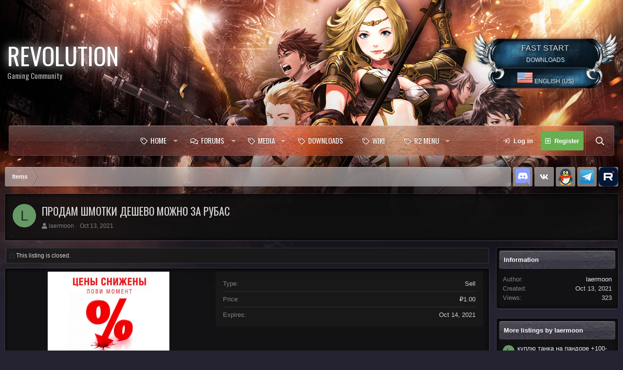

--- FILE ---
content_type: text/html; charset=utf-8
request_url: https://revolgc.pro/classifieds/%D0%9F%D1%80%D0%BE%D0%B4%D0%B0%D0%BC-%D1%88%D0%BC%D0%BE%D1%82%D0%BA%D0%B8-%D0%B4%D0%B5%D1%88%D0%B5%D0%B2%D0%BE-%D0%BC%D0%BE%D0%B6%D0%BD%D0%BE-%D0%B7%D0%B0-%D1%80%D1%83%D0%B1%D0%B0%D1%81.221/
body_size: 14855
content:
<!DOCTYPE html>
<html id="XF" lang="en-US" dir="LTR"
	data-app="public"
	data-template="z61_classifieds_listing_view"
	data-container-key=""
	data-content-key=""
	data-logged-in="false"
	data-cookie-prefix="xf_"
	data-style-id="2" 
	class="has-no-js template-z61_classifieds_listing_view"
	>
<head>
	<meta charset="utf-8" />
	<meta http-equiv="X-UA-Compatible" content="IE=Edge" />
	<meta name="viewport" content="width=device-width, initial-scale=1, viewport-fit=cover">

	
	
	

	<title>Продам шмотки дешево можно за рубас | RevolGC - R2 Online</title>

	
		
		<meta name="description" content="Аля мета+8 820кк,брас тем ас+9 950кк,брас мет+7 250кк, кц карателя+0 (благ) 210кк,," />
		<meta property="og:description" content="Аля мета+8 820кк,брас тем ас+9 950кк,брас мет+7 250кк, кц карателя+0 (благ) 210кк,," />
		<meta property="twitter:description" content="Аля мета+8 820кк,брас тем ас+9 950кк,брас мет+7 250кк, кц карателя+0 (благ) 210кк,," />
	
	
		<meta property="og:url" content="https://revolgc.pro/classifieds/%D0%9F%D1%80%D0%BE%D0%B4%D0%B0%D0%BC-%D1%88%D0%BC%D0%BE%D1%82%D0%BA%D0%B8-%D0%B4%D0%B5%D1%88%D0%B5%D0%B2%D0%BE-%D0%BC%D0%BE%D0%B6%D0%BD%D0%BE-%D0%B7%D0%B0-%D1%80%D1%83%D0%B1%D0%B0%D1%81.221/" />
	
		<link rel="canonical" href="https://revolgc.pro/classifieds/%D0%9F%D1%80%D0%BE%D0%B4%D0%B0%D0%BC-%D1%88%D0%BC%D0%BE%D1%82%D0%BA%D0%B8-%D0%B4%D0%B5%D1%88%D0%B5%D0%B2%D0%BE-%D0%BC%D0%BE%D0%B6%D0%BD%D0%BE-%D0%B7%D0%B0-%D1%80%D1%83%D0%B1%D0%B0%D1%81.221/" />
	

	
		
	
	
	<meta property="og:site_name" content="RevolGC - R2 Online" />


	
	
		
	
	
	<meta property="og:type" content="website" />


	
	
		
	
	
	
		<meta property="og:title" content="Продам шмотки дешево можно за рубас" />
		<meta property="twitter:title" content="Продам шмотки дешево можно за рубас" />
	


	
	
	
	

	
		<meta name="theme-color" content="#c7c7c7" />
	

	<link href="https://fonts.googleapis.com/css?family=Oswald" rel="stylesheet">

	
	

	


	<link rel="preload" href="/styles/fonts/fa/fa-regular-400.woff2?_v=5.12.1" as="font" type="font/woff2" crossorigin="anonymous" />


	<link rel="preload" href="/styles/fonts/fa/fa-solid-900.woff2?_v=5.12.1" as="font" type="font/woff2" crossorigin="anonymous" />


<link rel="preload" href="/styles/fonts/fa/fa-brands-400.woff2?_v=5.12.1" as="font" type="font/woff2" crossorigin="anonymous" />

	<link rel="stylesheet" href="/css.php?css=public%3Anormalize.css%2Cpublic%3Acore.less%2Cpublic%3Aapp.less&amp;s=2&amp;l=1&amp;d=1769886937&amp;k=4af51962cb85347f483a708fa2568055565ad6b2" />

	<link rel="stylesheet" href="/css.php?css=public%3Aattachments.less%2Cpublic%3Alightbox.less%2Cpublic%3Ashare_controls.less%2Cpublic%3Az61_classifieds.less%2Cpublic%3Az61_classifieds_listing_view.less%2Cpublic%3Az61_classifieds_slider.less%2Cpublic%3Aextra.less&amp;s=2&amp;l=1&amp;d=1769886937&amp;k=7257626e3cb5be78d4ebaa40fc71ee68ec0ee62e" />

	
		<script src="/js/xf/preamble.min.js?_v=f55424a7"></script>
	


	
	
	<script type='text/javascript'>
var xfhtml = document.getElementById('XF');
function addClass(el, className) { if (el.classList) el.classList.add(className); else if (!hasClass(el, className)) el.className += ' ' + className; }
function getCookie(name) { var v = document.cookie.match('(^|;) ?' + name + '=([^;]*)(;|$)'); return v ? v[2] : null; }
function setCookie(name, value, days) { var d = new Date; d.setTime(d.getTime() + 24*60*60*1000*days); document.cookie = name + "=" + value + ";path=/;expires=" + d.toGMTString(); }
function deleteCookie(name) { setCookie(name, '', -1); }
function applySetting(settingName, settingOn, allowToggle){
	
	// Theme editor is disabled, so simply apply the setting if enabled in ACP
		if(settingOn === 1){
			addClass(xfhtml, settingName);
		}
	
}

applySetting('focus-mobile-navigation-bar', 1, 1);



applySetting('focus-grid', 0, 1);


applySetting('focus-sidebar-sticky', 1, 0);






	var backgroundCookie = getCookie('xenfocusBackground-2');
	if(backgroundCookie){ xfhtml.setAttribute('data-focus-bg', '' + backgroundCookie + '');	} else { xfhtml.setAttribute('data-focus-bg', '1'); }

</script>

<!-- Chatra {literal} -->
<script>
    (function(d, w, c) {
        w.ChatraID = '5G8n99MHa7mGdRpyr';
        var s = d.createElement('script');
        w[c] = w[c] || function() {
            (w[c].q = w[c].q || []).push(arguments);
        };
        s.async = true;
        s.src = 'https://call.chatra.io/chatra.js';
        if (d.head) d.head.appendChild(s);
    })(document, window, 'Chatra');
</script>
	
	
	
<!-- /Chatra {/literal} -->

	<script async src="https://www.googletagmanager.com/gtag/js?id=UA-144837043-1"></script>
	<script>
		window.dataLayer = window.dataLayer || [];
		function gtag(){dataLayer.push(arguments);}
		gtag('js', new Date());
		
		
		
		gtag('config', 'UA-144837043-1', {
			// 
			
			
			
		});
	</script>
	
	


<!-- Top.Mail.Ru counter -->
<script type="text/javascript">
var _tmr = window._tmr || (window._tmr = []);
_tmr.push({id: "3484223", type: "pageView", start: (new Date()).getTime()});
(function (d, w, id) {
  if (d.getElementById(id)) return;
  var ts = d.createElement("script"); ts.type = "text/javascript"; ts.async = true; ts.id = id;
  ts.src = "https://top-fwz1.mail.ru/js/code.js";
  var f = function () {var s = d.getElementsByTagName("script")[0]; s.parentNode.insertBefore(ts, s);};
  if (w.opera == "[object Opera]") { d.addEventListener("DOMContentLoaded", f, false); } else { f(); }
})(document, window, "tmr-code");
</script>
<noscript><div><img src="https://top-fwz1.mail.ru/counter?id=3484223;js=na" style="position:absolute;left:-9999px;" alt="Top.Mail.Ru" /></div></noscript>
<!-- /Top.Mail.Ru counter -->

<!-- Google Tag Manager -->
<script>(function(w,d,s,l,i){w[l]=w[l]||[];w[l].push({'gtm.start':
new Date().getTime(),event:'gtm.js'});var f=d.getElementsByTagName(s)[0],
j=d.createElement(s),dl=l!='dataLayer'?'&l='+l:'';j.async=true;j.src=
'https://www.googletagmanager.com/gtm.js?id='+i+dl;f.parentNode.insertBefore(j,f);
})(window,document,'script','dataLayer','GTM-K3H5CZL');</script>
<!-- End Google Tag Manager -->

<!-- Yandex.Metrika counter -->
<script type="text/javascript" >
   (function(m,e,t,r,i,k,a){m[i]=m[i]||function(){(m[i].a=m[i].a||[]).push(arguments)};
   m[i].l=1*new Date();k=e.createElement(t),a=e.getElementsByTagName(t)[0],k.async=1,k.src=r,a.parentNode.insertBefore(k,a)})
   (window, document, "script", "https://mc.yandex.ru/metrika/tag.js", "ym");

   ym(54655045, "init", {
        clickmap:true,
        trackLinks:true,
        accurateTrackBounce:true,
        webvisor:true,
        ecommerce:"dataLayer"
   });
</script>
<noscript><div><img src="https://mc.yandex.ru/watch/54655045" style="position:absolute; left:-9999px;" alt="" /></div></noscript>
<!-- /Yandex.Metrika counter -->	
		
		
<meta name="yandex-verification" content="c0bfaf5cdf4ade82" />









	<style>
		
			@font-face {
				font-family: '7901';
				src: url('/data/fonts/7901.ttf') format('truetype');
				font-weight: normal;
				font-style: normal;
			}
		
			@font-face {
				font-family: '10516';
				src: url('/data/fonts/10516.ttf') format('truetype');
				font-weight: normal;
				font-style: normal;
			}
		
			@font-face {
				font-family: '15352';
				src: url('/data/fonts/15352.ttf') format('truetype');
				font-weight: normal;
				font-style: normal;
			}
		
			@font-face {
				font-family: '11394';
				src: url('/data/fonts/11394.ttf') format('truetype');
				font-weight: normal;
				font-style: normal;
			}
		
			@font-face {
				font-family: '11894';
				src: url('/data/fonts/11894.ttf') format('truetype');
				font-weight: normal;
				font-style: normal;
			}
		
			@font-face {
				font-family: 'Kelvingrove';
				src: url('/data/fonts/Kelvingrove.ttf') format('truetype');
				font-weight: normal;
				font-style: normal;
			}
		
	</style>


<script class="js-klEditorTemplates" type="application/json">
	false
</script>
</head>
<body data-template="z61_classifieds_listing_view">
<!-- Google Tag Manager (noscript) -->
<noscript><iframe src="https://www.googletagmanager.com/ns.html?id=GTM-K3H5CZL"
height="0" width="0" style="display:none;visibility:hidden"></iframe></noscript>
<!-- End Google Tag Manager (noscript) -->
	






	


   
    
    
    


    
  
    



    
    
    
    



    
    
    


    
    
    
    










<div class="background-fade"><div class="background-fade-image"></div></div>


<div class='focus-width'><div class="p-pageWrapper" id="top">


<!-- Logo bar: start -->
<header class="p-header" id="header">
	<div class="p-header-inner">
		<div class="p-header-content">

			

	<!-- Logo -->
	<div class="p-header-logo p-header-logo--image">
		<a href="https://revolgc.pro" class='focus-logo'>
			
			
	        
	        	<span class='focus-logo--text'>
					<span class='focus-logo--name'>REVOLUTION</span>
                    <span class='focus-logo--slogan'>Gaming Community</span>
				</span>
			
		</a>
	</div>



			

    <div class='focus-ad'></div>
    
    
	<div class='focus-wrap-search'>
	
		
			<form action="/search/search" method="post">
	        
	        <!-- Search -->
			<div class='focus-search'>	
				
		
				<div class="mdownload-block-btns" style="/*display: none*/">
					
				<a class="downbtn" href="http://revolgc.pro/pages/start/" rel="nofollow">
                        
                        <div class="mname">FAST START</div>
                        <div class="msize">DOWNLOADS</div>
                    </a>
					
					
								<a class="lang" href="/misc/language" data-xf-click="overlay"
									data-xf-init="tooltip" title="Language chooser" rel="nofollow">
									
									
									<img src="/data/fusa.png">
									
									
									 English (US)</a>
							
					
				</div>
			
			

			<input type="hidden" name="_xfToken" value="1770128533,384da0cae0a3a8f2e01c35b73511e067" />

			</form>
		

	</div>

    

			
		</div>
	</div>
</header>
<!-- Logo bar: end -->

<!-- Secondary header: start -->

	<div class="p-navSticky p-navSticky--all" data-xf-init="sticky-header">
		<div class='nav-wrap'>
			<div class='nav-main-wrap'>
    
    <div class='xenfocus-blur'></div>
	<div class="p-nav">
		<div class="p-nav-inner">
<div class="th_holiday__categoryStrip__left"></div>
<div class="th_holiday__categoryStrip__center"></div>
<div class="th_holiday__categoryStrip__right"></div>
			
			<div class='focus-mobile-navigation'>
				<a class="p-nav-menuTrigger" data-xf-click="off-canvas" data-menu=".js-headerOffCanvasMenu" role="button" tabindex="0">
					<i aria-hidden="true"></i>
					<span class="p-nav-menuText">Menu</span>
				</a>
				<div class='focus-mobile-logo'>
					<a href="https://revolgc.pro">
						
							REVOLUTION
						
					</a>
				</div>
			</div>

			
    
    <!-- Navigation wrap -->
    <nav class='focus-wrap-nav'>
		<div class="p-nav-scroller hScroller" data-xf-init="h-scroller" data-auto-scroll=".p-navEl.is-selected">
			<div class="hScroller-scroll">
				<ul class="p-nav-list js-offCanvasNavSource">
				
					<li>
						
	<div class="p-navEl " data-has-children="true">
		

			
	
	<a href="/"
		class="p-navEl-link p-navEl-link--splitMenu "
		
		
		data-nav-id="EWRporta">Home</a>


			<a data-xf-key="1"
				data-xf-click="menu"
				data-menu-pos-ref="< .p-navEl"
				class="p-navEl-splitTrigger"
				role="button"
				tabindex="0"
				aria-label="Toggle expanded"
				aria-expanded="false"
				aria-haspopup="true"></a>

		
		
			<div class="menu menu--structural" data-menu="menu" aria-hidden="true">
				<div class="menu-content">
					
						
	
	
	<a href="/whats-new/"
		class="menu-linkRow u-indentDepth0 js-offCanvasCopy "
		
		
		data-nav-id="EWRporta_whatsnaw">What's new</a>

	

					
						
	
	
	<a href="/whats-new/latest-activity"
		class="menu-linkRow u-indentDepth0 js-offCanvasCopy "
		 rel="nofollow"
		
		data-nav-id="EWRporta_latest">Latest activity</a>

	

					
						
	
	
	<a href="/ewr-porta/authors/"
		class="menu-linkRow u-indentDepth0 js-offCanvasCopy "
		
		
		data-nav-id="EWRporta_authors">Authors</a>

	

					
				</div>
			</div>
		
	</div>

					</li>
				
					<li>
						
	<div class="p-navEl " data-has-children="true">
		

			
	
	<a href="/forums/"
		class="p-navEl-link p-navEl-link--splitMenu "
		
		
		data-nav-id="forums">Forums</a>


			<a data-xf-key="2"
				data-xf-click="menu"
				data-menu-pos-ref="< .p-navEl"
				class="p-navEl-splitTrigger"
				role="button"
				tabindex="0"
				aria-label="Toggle expanded"
				aria-expanded="false"
				aria-haspopup="true"></a>

		
		
			<div class="menu menu--structural" data-menu="menu" aria-hidden="true">
				<div class="menu-content">
					
						
	
	
	<a href="/whats-new/posts/"
		class="menu-linkRow u-indentDepth0 js-offCanvasCopy "
		
		
		data-nav-id="newPosts">New posts</a>

	

					
						
	
	
	<a href="/search/?type=post"
		class="menu-linkRow u-indentDepth0 js-offCanvasCopy "
		
		
		data-nav-id="searchForums">Search forums</a>

	

					
				</div>
			</div>
		
	</div>

					</li>
				
					<li>
						
	<div class="p-navEl " data-has-children="true">
		<a data-xf-key="3"
			data-xf-click="menu"
			data-menu-pos-ref="< .p-navEl"
			class="p-navEl-linkHolder"
			role="button"
			tabindex="0"
			aria-expanded="false"
			aria-haspopup="true">
			
	
	<span 
		class="p-navEl-link p-navEl-link--menuTrigger "
		
		
		data-nav-id="Medianav">Media</span>

		</a>

		
		
			<div class="menu menu--structural" data-menu="menu" aria-hidden="true">
				<div class="menu-content">
					
						
	
	
	<a href="/ewr-medio/"
		class="menu-linkRow u-indentDepth0 js-offCanvasCopy "
		
		
		data-nav-id="mVideo">Video</a>

	

					
						
	
	
	<a href="/media/"
		class="menu-linkRow u-indentDepth0 js-offCanvasCopy "
		
		
		data-nav-id="mScreenshot">Images</a>

	

					
				</div>
			</div>
		
	</div>

					</li>
				
					<li>
						
	<div class="p-navEl " >
		

			
	
	<a href="https://revolgc.pro/pages/start/"
		class="p-navEl-link "
		
		data-xf-key="4"
		data-nav-id="downloads">Downloads</a>


			

		
		
	</div>

					</li>
				
					<li>
						
	<div class="p-navEl " >
		

			
	
	<a href="https://wiki.revolgc.pro"
		class="p-navEl-link "
		
		data-xf-key="5"
		data-nav-id="EWRcarta">Wiki</a>


			

		
		
	</div>

					</li>
				
					<li>
						
	<div class="p-navEl " data-has-children="true">
		

			
	
	<a href="/ror-game/"
		class="p-navEl-link p-navEl-link--splitMenu "
		
		
		data-nav-id="mmor_game">R2 MENU</a>


			<a data-xf-key="6"
				data-xf-click="menu"
				data-menu-pos-ref="< .p-navEl"
				class="p-navEl-splitTrigger"
				role="button"
				tabindex="0"
				aria-label="Toggle expanded"
				aria-expanded="false"
				aria-haspopup="true"></a>

		
		
			<div class="menu menu--structural" data-menu="menu" aria-hidden="true">
				<div class="menu-content">
					
						
	
	
	<a href="/classifieds/"
		class="menu-linkRow u-indentDepth0 js-offCanvasCopy "
		
		
		data-nav-id="classifieds">Marketplace</a>

	

					
						
	
	
	<a href="https://revolgc.pro/pages/start/"
		class="menu-linkRow u-indentDepth0 js-offCanvasCopy "
		
		
		data-nav-id="mmor_downloads">Game Downloading</a>

	

					
						
	
	
	<a href="/ror-game/tree/knight/"
		class="menu-linkRow u-indentDepth0 js-offCanvasCopy "
		
		
		data-nav-id="mmor_tree">Древо персонажа</a>

	

					
						
	
	
	<a href="https://revolgc.pro/ror-game/siege/1/"
		class="menu-linkRow u-indentDepth0 js-offCanvasCopy "
		
		
		data-nav-id="mmor_siege">Siege Map</a>

	

					
						
	
	
	<a href="/ror-game/doll/"
		class="menu-linkRow u-indentDepth0 js-offCanvasCopy "
		
		
		data-nav-id="mmor_doll">Кукла для персонажа</a>

	

					
						
	
	
	<a href="/ror-game/spin"
		class="menu-linkRow u-indentDepth0 js-offCanvasCopy "
		
		
		data-nav-id="mmor_spin">Fortune Wheel</a>

	

					
				</div>
			</div>
		
	</div>

					</li>
				
				</ul>
				
			</div>
		</div>
	</nav>
    

			<div class='focus-wrap-user'>

    <!-- User bar -->

		<div class="p-nav-opposite">
			<div class="p-navgroup p-account p-navgroup--guest">
				
					<a href="/login/" class="p-navgroup-link p-navgroup-link--textual p-navgroup-link--logIn" data-xf-click="overlay" data-follow-redirects="on">
						<span class="p-navgroup-linkText">Log in</span>
					</a>
					
						<a href="/login/register" class="p-navgroup-link p-navgroup-link--textual p-navgroup-link--register" data-xf-click="overlay" data-follow-redirects="on">
							<span class="p-navgroup-linkText">Register</span>
						</a>
					
				
				
				
				
			</div>

			<div class="p-navgroup p-discovery">
				<a href="/whats-new/"
					class="p-navgroup-link p-navgroup-link--iconic p-navgroup-link--whatsnew"
				   	aria-label="What&#039;s new"
					title="What&#039;s new">
					<i class="fa fa-lg" aria-hidden="true"></i>
					<span class="p-navgroup-linkText">What's new</span>
				</a>

				
					<a href="/search/"
						class="p-navgroup-link p-navgroup-link--iconic p-navgroup-link--search"
						data-xf-click="menu"
						data-xf-key="/"
						aria-label="Search"
						aria-expanded="false"
						aria-haspopup="true"
						title="Search"
					   	data-xf-init="tooltip">
						<i class="fa fa-lg" aria-hidden="true"></i>
						<!-- <span class="p-navgroup-linkText">Search</span> -->
					</a>
					<div class="menu menu--structural menu--wide" data-menu="menu" aria-hidden="true">
						<form action="/search/search" method="post"
							class="menu-content"
							data-xf-init="quick-search">

							<h3 class="menu-header">Search</h3>
							
							<div class="menu-row">
								
									<div class="inputGroup inputGroup--joined">
										<input type="text" class="input" name="keywords" placeholder="Search…" aria-label="Search" data-menu-autofocus="true" />
										
			<select name="constraints" class="js-quickSearch-constraint input" aria-label="Search within">
				<option value="">Everywhere</option>
<option value="{&quot;search_type&quot;:&quot;listing&quot;}">Listings</option>
<option value="{&quot;search_type&quot;:&quot;listing&quot;,&quot;c&quot;:{&quot;categories&quot;:[2]}}">This category</option>

			</select>
		
									</div>
									
							</div>

							
							<div class="menu-row">
								<label class="iconic"><input type="checkbox"  name="c[title_only]" value="1" /><i aria-hidden="true"></i><span class="iconic-label">Search titles only</span></label>

							</div>
							
							<div class="menu-row">
								<div class="inputGroup">
									<span class="inputGroup-text" id="ctrl_search_menu_by_member">By:</span>
									<input type="text" class="input" name="c[users]" data-xf-init="auto-complete" placeholder="Member" aria-labelledby="ctrl_search_menu_by_member" />
								</div>
							</div>
							<div class="menu-footer">
								<span class="menu-footer-controls">
									<button type="submit" class="button--primary button button--icon button--icon--search"><span class="button-text">Search</span></button>
									<a href="/search/" class="button"><span class="button-text">Advanced search…</span></a>
								</span>
							</div>

							<input type="hidden" name="_xfToken" value="1770128533,384da0cae0a3a8f2e01c35b73511e067" />
						</form>
					</div>
				
			</div>
		</div>

</div>
			

		</div>
	</div>
    
</div>
			
    <!-- Sub navigation -->
	
		<div class="p-sectionLinks">
			<div class="p-sectionLinks-inner hScroller" data-xf-init="h-scroller">
				<div class="hScroller-scroll">
					<ul class="p-sectionLinks-list">
					
						<li>
							
	<div class="p-navEl " >
		

			
	
	<a href="/whats-new/latest-activity"
		class="p-navEl-link "
		
		data-xf-key="alt+1"
		data-nav-id="defaultLatestActivity">Latest activity</a>


			

		
		
	</div>

						</li>
					
						<li>
							
	<div class="p-navEl " >
		

			
	
	<a href="/login/register"
		class="p-navEl-link "
		
		data-xf-key="alt+2"
		data-nav-id="defaultRegister">Register</a>


			

		
		
	</div>

						</li>
					
					</ul>
				</div>
			</div>
		</div>
	

		</div>
	</div>

<!-- Secondary header: end -->

<div class='focus-content'>

<div class="p-body">
	<div class="p-body-inner">
		<!--XF:EXTRA_OUTPUT-->
        
        <!-- Staff bar: start -->
        
        
        


        
		

		

		
		
        
	        <div class='focus-breadcrumb'>
				
					

	
	
	
		<div class="p-breadcrumbs-wrap ">
			<ul class="p-breadcrumbs " itemscope itemtype="https://schema.org/BreadcrumbList">
				
					

					

					
					
						
						
	<li itemprop="itemListElement" itemscope itemtype="https://schema.org/ListItem">
		<a href="/classifieds/categories/items.2/" itemprop="item">
			<span itemprop="name">Items</span>
		</a>
		<meta itemprop="position" content="1" />
	</li>

					

				
			</ul>
		</div>
	

				
				<ul class='xenfocus-social'>
	<li><a href='https://discord.gg/r2online' target='_blank'></a></li>
<li><a href='https://vk.com/rgtalk' target='_blank'></a></li>
<li><a href='https://jq.qq.com/?_wv=1027&k=5T5224d' target='_blank'></a></li>
<li><a href='https://t.me/+Q_cjni2irrz7by8k' target='_blank'></a></li>
<li><a href='https://rutube.ru/channel/32024236/' target='_blank'></a></li>
</ul>
			</div>
		

        
            
		

		
	<noscript><div class="blockMessage blockMessage--important blockMessage--iconic u-noJsOnly">JavaScript is disabled. For a better experience, please enable JavaScript in your browser before proceeding.</div></noscript>

		
	<!--[if lt IE 9]><div class="blockMessage blockMessage&#45;&#45;important blockMessage&#45;&#45;iconic">You are using an out of date browser. It  may not display this or other websites correctly.<br />You should upgrade or use an <a href="https://www.google.com/chrome/browser/" target="_blank">alternative browser</a>.</div><![endif]-->


		
			<div class="p-body-header">
				
		<div class="contentRow contentRow--hideFigureNarrow">
			<span class="contentRow-figure">
				<a href="/members/laermoon.31374/" class="avatar avatar--s avatar--default avatar--default--dynamic" data-user-id="31374" data-xf-init="member-tooltip" style="background-color: #669966; color: #1f2e1f">
			<span class="avatar-u31374-s">L</span> 
		</a>
			</span>
			<div class="contentRow-main">
				<div class="p-title">
					<h1 class="p-title-value">
						
							Продам шмотки дешево можно за рубас
						
						

					</h1>
					
				</div>
				
					<div class="p-description">
						
							<ul class="listInline listInline--bullet">
								<li>
									<i class="fa fa-user" aria-hidden="true" title="Author"></i>
									<span class="u-srOnly">Author</span>

									<a href="/members/laermoon.31374/" class="username  u-concealed" dir="auto" data-user-id="31374" data-xf-init="member-tooltip">laermoon</a>
								</li>
								<li>
									<i class="fa fa-clock-o" aria-hidden="true" title="Creation date"></i>
									<span class="u-srOnly">Creation date</span>

									<a href="/classifieds/%D0%9F%D1%80%D0%BE%D0%B4%D0%B0%D0%BC-%D1%88%D0%BC%D0%BE%D1%82%D0%BA%D0%B8-%D0%B4%D0%B5%D1%88%D0%B5%D0%B2%D0%BE-%D0%BC%D0%BE%D0%B6%D0%BD%D0%BE-%D0%B7%D0%B0-%D1%80%D1%83%D0%B1%D0%B0%D1%81.221/" class="u-concealed"><time  class="u-dt" dir="auto" datetime="2021-10-13T22:28:56+0300" data-time="1634153336" data-date-string="Oct 13, 2021" data-time-string="10:28 PM" title="Oct 13, 2021 at 10:28 PM">Oct 13, 2021</time></a>
								</li>
								
								
							</ul>
						
					</div>
				
			</div>
		</div>
	
			</div>
		

		<div class="p-body-main p-body-main--withSidebar ">
			

			<div class="p-body-content">
				
				<div class="p-body-pageContent">
	







	

	




	



	



	
		<dl class="blockStatus blockStatus--standalone">
			<dt>Status</dt>
			
				
				
					<dd class="blockStatus-message blockStatus-message--locked">
						This listing is closed.
					</dd>
				
			
		</dl>
	














	
	
	
		
	
	
	


	
	
	
		
	
	
	


	
	
		
	
	
	


	
	







	
		
		
	


<div class="block block--classifieds">
	<div class="block-container">
<div class="classifieds-wrapper">
		<div class="classifieds-left">
			<div class="classifiedsCoverImage">
				<div class="classifiedsCoverImage-container">
					<div class="classifiedsCoverImage-container-image">
						<img src="/classifieds/%D0%9F%D1%80%D0%BE%D0%B4%D0%B0%D0%BC-%D1%88%D0%BC%D0%BE%D1%82%D0%BA%D0%B8-%D0%B4%D0%B5%D1%88%D0%B5%D0%B2%D0%BE-%D0%BC%D0%BE%D0%B6%D0%BD%D0%BE-%D0%B7%D0%B0-%D1%80%D1%83%D0%B1%D0%B0%D1%81.221/cover-image" />
					</div>
				</div>
			</div>

			<div class="classifieds-featuredImage--icons">
				<div class="lbContainer js-classifiedsDetails"
					 data-xf-init="lightbox"
					 data-lb-id="listing-221"
					 data-lb-caption-desc="laermoon &middot; Oct 13, 2021 at 10:28 PM">

					<div class="js-lbContainer thumbnailCount1">
						
							
								
								<div class="attachmentList-slider owl-carousel">
									
										
											<ul class="listPlain">
												
	<li class="attachment">
		
			
	
		
		
	


			<div class="attachment-icon attachment-icon--img">
				<a href="/attachments/50-jpg.19624/" target="_blank" class="js-lbImage">
					<img src="/data/attachments/19/19624-5403b24f8b1ed1b6901c155e4fff65d2.jpg" alt="50.jpg" />
				</a>
			</div>
		
		<div class="attachment-name">
			<a href="/attachments/50-jpg.19624/" target="_blank" title="50.jpg">50.jpg</a>
		</div>
		<div class="attachment-details">
			<span class="attachment-details-size">19.2 KB</span>
			<span class="attachment-details-views">Views: 76</span>
		</div>
	</li>

											</ul>
										
									
								</div>
							
						
					</div>
				</div>
			</div>
		</div>
		<div class="classifieds-right">
			<dl class="pairs pairs--justified">
				<dt>Type</dt>
				<dd>Sell</dd>
			</dl>
			
			
				<dl class="pairs pairs--justified">
					<dt>Price</dt>
					<dd>
						
							₽1.00
							
					</dd>
				</dl>
			
			
				<dl class="pairs pairs--justified">
					<dt>Expires</dt>
					<dd><time  class="u-dt" dir="auto" datetime="2021-10-14T22:28:56+0300" data-time="1634239736" data-date-string="Oct 14, 2021" data-time-string="10:28 PM" title="Oct 14, 2021 at 10:28 PM">Oct 14, 2021</time></dd>
				</dl>
			
			
		</div>
	</div>
</div>
</div>




	<div class="block">
		<div class="block-outer">
			<div class="block-outer-opposite">
				
					
	

	

	
		<div class="buttonGroup">
		
			
			
			
			
			
				<div class="buttonGroup-buttonWrapper">
					<button type="button" class="button--link menuTrigger button" data-xf-click="menu" aria-expanded="false" aria-haspopup="true" title="More options"><span class="button-text">&#8226;&#8226;&#8226;</span></button>
					<div class="menu" data-menu="menu" aria-hidden="true">
						<div class="menu-content">
							<h4 class="menu-header">More options</h4>
							
								<!--[Z61/Classifieds:listing_tools_menu:top]-->
								
								
								
								
								
								
								
								
							
									<!--[Z61/Classifieds:listing_tools_menu:before_footer]-->
								
								<!--[Z61/Classifieds:listing_tools_menu:bottom]-->
							
						</div>
					</div>
				</div>
			
		
		</div>
	

				
			</div>
		</div>
	</div>


<div class="block">
	<div class="block-container">
		<div class="block-body js-listingBody">

			<div class="listingBody">
				<article class="listingBody-main">
					

	
		<div class="listingBody-fields listingBody-fields--before">
		
			

	
		
			<dl class="pairs pairs--columns pairs--fixedSmall">
				<dt>Game nickname</dt>
				<dd>
					
	
		
			DepressedKid
		
	

				</dd>
			</dl>
		
	

		
		</div>
	


					<div class="bbWrapper">Аля мета+8 820кк,брас тем ас+9 950кк,брас мет+7 250кк, кц карателя+0 (благ) 210кк,,</div>

					

	


					

					<div class="reactionsBar js-reactionsList ">
						
					</div>

					<div class="js-historyTarget toggleTarget" data-href="trigger-href"></div>
				</article>
			</div>
		</div>
	</div>
</div>












</div>
				
			</div>

			
				<div class="p-body-sidebar">
					
					
						<div class="block">
		<div class="block-container">
			<h3 class="block-minorHeader">Information</h3>
			<div class="block-body block-row">
				<dl class="pairs pairs--justified">
					<dt>Author</dt>
					<dd><a href="/members/laermoon.31374/" class="username " dir="auto" data-user-id="31374" data-xf-init="member-tooltip">laermoon</a></dd>
				</dl>
				<dl class="pairs pairs--justified">
					<dt>Created</dt>
					<dd><time  class="u-dt" dir="auto" datetime="2021-10-13T22:28:56+0300" data-time="1634153336" data-date-string="Oct 13, 2021" data-time-string="10:28 PM" title="Oct 13, 2021 at 10:28 PM">Oct 13, 2021</time></dd>
				</dl>
				
				<dl class="pairs pairs--justified">
					<dt>Views</dt>
					<dd>323</dd>
				</dl>
			</div>
		</div>
	</div>
					
						<div class="block">
			<div class="block-container">
				<h3 class="block-minorHeader">
					<a href="/classifieds/authors/laermoon.31374/">More listings by laermoon</a>
				</h3>
				<div class="block-body block-row">
					<ul class="listingSidebarList">
						
							<li>
								
	<div class="contentRow">
		<div class="contentRow-figure">
			<a href="/members/laermoon.31374/" class="avatar avatar--xxs avatar--default avatar--default--dynamic" data-user-id="31374" data-xf-init="member-tooltip" style="background-color: #669966; color: #1f2e1f">
			<span class="avatar-u31374-s">L</span> 
		</a>
		</div>
		<div class="contentRow-main contentRow-main--close">
			<a href="/classifieds/%D0%BA%D1%83%D0%BF%D0%BB%D1%8E-%D1%82%D0%B0%D0%BD%D0%BA%D0%B0-%D0%BD%D0%B0-%D0%BF%D0%B0%D0%BD%D0%B4%D0%BE%D1%80%D0%B5-100-150.8083/">куплю танка на пандоре +100-150</a>
			<div class="contentRow-lesser">куплю танка на пандоре +100-150</div>
			
		</div>
	</div>

							</li>
						
							<li>
								
	<div class="contentRow">
		<div class="contentRow-figure">
			<a href="/members/laermoon.31374/" class="avatar avatar--xxs avatar--default avatar--default--dynamic" data-user-id="31374" data-xf-init="member-tooltip" style="background-color: #669966; color: #1f2e1f">
			<span class="avatar-u31374-s">L</span> 
		</a>
		</div>
		<div class="contentRow-main contentRow-main--close">
			<a href="/classifieds/%D0%9A%D1%83%D0%BF%D0%BB%D1%8E-%D1%82%D0%B0%D0%BD%D0%BA%D0%B0-%D0%BD%D0%B0-%D0%B5%D0%B2%D0%B5-100-150.8082/">Куплю танка на еве +100-150</a>
			<div class="contentRow-lesser">куплю танка на еве +100-150 лвл</div>
			
		</div>
	</div>

							</li>
						
							<li>
								
	<div class="contentRow">
		<div class="contentRow-figure">
			<a href="/members/laermoon.31374/" class="avatar avatar--xxs avatar--default avatar--default--dynamic" data-user-id="31374" data-xf-init="member-tooltip" style="background-color: #669966; color: #1f2e1f">
			<span class="avatar-u31374-s">L</span> 
		</a>
		</div>
		<div class="contentRow-main contentRow-main--close">
			<a href="/classifieds/%D0%9A%D1%83%D0%BF%D0%BB%D1%8E-%D0%BF%D0%B5%D1%80%D1%81%D0%BE%D0%BD%D0%B0%D0%B6%D0%B0-%D0%BD%D0%B0-%D0%BF%D0%B0%D0%BD%D0%B4%D0%B5-100-105-%D0%BC%D0%BE%D0%B6%D0%BD%D0%BE-%D0%B1%D0%B5%D0%B7-%D0%BF%D0%B5%D1%82%D0%BE%D0%B2.2250/">Куплю персонажа на панде +100-105 (можно без петов)</a>
			<div class="contentRow-lesser">пишите в лс договоримся можно за серу , можно...</div>
			
		</div>
	</div>

							</li>
						
							<li>
								
	<div class="contentRow">
		<div class="contentRow-figure">
			<a href="/members/laermoon.31374/" class="avatar avatar--xxs avatar--default avatar--default--dynamic" data-user-id="31374" data-xf-init="member-tooltip" style="background-color: #669966; color: #1f2e1f">
			<span class="avatar-u31374-s">L</span> 
		</a>
		</div>
		<div class="contentRow-main contentRow-main--close">
			<a href="/classifieds/%D0%9A%D1%83%D0%BF%D0%BB%D1%8E-%D1%89%D0%B8%D1%82-%D0%BE%D1%82%D1%80%D0%B0%D0%B6%D0%B5%D0%BD%D0%B8%D1%8F-7-80%D0%BA%D0%BA-%D0%BD%D0%B0-%D0%B5%D0%B2%D0%B5.1435/">Куплю щит отражения+7 80кк на еве</a>
			<div class="contentRow-lesser">Куплю щит отражения+7 80кк на еве</div>
			
		</div>
	</div>

							</li>
						
							<li>
								
	<div class="contentRow">
		<div class="contentRow-figure">
			<a href="/members/laermoon.31374/" class="avatar avatar--xxs avatar--default avatar--default--dynamic" data-user-id="31374" data-xf-init="member-tooltip" style="background-color: #669966; color: #1f2e1f">
			<span class="avatar-u31374-s">L</span> 
		</a>
		</div>
		<div class="contentRow-main contentRow-main--close">
			<a href="/classifieds/%D0%9F%D0%A0%D0%9E%D0%94%D0%90%D0%9C-%D0%91%D0%A0%D0%90%D0%A1%D0%9B%D0%95%D0%A2-%D0%A2%D0%95%D0%9C%D0%9D%D0%9E%D0%93%D0%9E-%D0%90%D0%A1%D0%90-9-%D0%91%D0%9B-%D0%A1%D0%A0%D0%9E%D0%A7%D0%9D%D0%9E-%D0%94%D0%95%D0%A8%D0%95%D0%92%D0%9E.760/">ПРОДАМ БРАСЛЕТ ТЕМНОГО АСА+9 (БЛ) СРОЧНО ДЕШЕВО!!!!</a>
			<div class="contentRow-lesser">Продам брас темного асасина+9 благ 500кк или...</div>
			
		</div>
	</div>

							</li>
						
					</ul>
				</div>
			</div>
		</div>
					
						<div class="block">
			<div class="block-container">
				
					<h3 class="block-minorHeader">Share this listing</h3>
					
						<div class="block-body block-row block-row--separated">
							
								
	
		
		<div class="shareButtons shareButtons--iconic" data-xf-init="share-buttons" data-page-url="" data-page-title="" data-page-desc="">
			

			<div class="shareButtons-buttons">
				

					
						<a class="shareButtons-button shareButtons-button--brand shareButtons-button--facebook" data-href="https://www.facebook.com/sharer.php?u={url}">
							<i aria-hidden="true"></i>
							<span>Facebook</span>
						</a>
					

					
						<a class="shareButtons-button shareButtons-button--brand shareButtons-button--twitter" data-href="https://twitter.com/intent/tweet?url={url}&amp;text={title}">
							<i aria-hidden="true"></i>
							<span>Twitter</span>
						</a>
					

					
						<a class="shareButtons-button shareButtons-button--brand shareButtons-button--reddit" data-href="https://reddit.com/submit?url={url}&amp;title={title}">
							<i aria-hidden="true"></i>
							<span>Reddit</span>
						</a>
					

					
						<a class="shareButtons-button shareButtons-button--brand shareButtons-button--pinterest" data-href="https://pinterest.com/pin/create/bookmarklet/?url={url}&amp;description={title}">
							<i aria-hidden="true"></i>
							<span>Pinterest</span>
						</a>
					

					
						<a class="shareButtons-button shareButtons-button--brand shareButtons-button--tumblr" data-href="https://www.tumblr.com/widgets/share/tool?canonicalUrl={url}&amp;title={title}">
							<i aria-hidden="true"></i>
							<span>Tumblr</span>
						</a>
					

					
						<a class="shareButtons-button shareButtons-button--brand shareButtons-button--whatsApp" data-href="https://api.whatsapp.com/send?text={title}&nbsp;{url}">
							<i aria-hidden="true"></i>
							<span>WhatsApp</span>
						</a>
					

					
						<a class="shareButtons-button shareButtons-button--email" data-href="mailto:?subject={title}&amp;body={url}">
							<i aria-hidden="true"></i>
							<span>Email</span>
						</a>
					

					
						<a class="shareButtons-button shareButtons-button--link is-hidden" data-clipboard="{url}">
							<i aria-hidden="true"></i>
							<span>Link</span>
						</a>
					
				
			</div>
		</div>
	

							
						</div>
					

					
						<div class="block-body block-row block-row--separated">
							
								
	

	

	<div class="shareInput" data-xf-init="share-input" data-success-text="">
		
			<label class="shareInput-label" for="_xfUid-1-1770128533">Copy URL BB code</label>
		
		<div class="inputGroup inputGroup--joined">
			<div class="shareInput-button inputGroup-text js-shareButton is-hidden"
				data-xf-init="tooltip" title="Copy to clipboard">

				<i aria-hidden="true"></i>
			</div>
			<input type="text" class="input shareInput-input js-shareInput" readonly="readonly" value="[URL=&quot;https://revolgc.pro/classifieds/%D0%9F%D1%80%D0%BE%D0%B4%D0%B0%D0%BC-%D1%88%D0%BC%D0%BE%D1%82%D0%BA%D0%B8-%D0%B4%D0%B5%D1%88%D0%B5%D0%B2%D0%BE-%D0%BC%D0%BE%D0%B6%D0%BD%D0%BE-%D0%B7%D0%B0-%D1%80%D1%83%D0%B1%D0%B0%D1%81.221/&quot;]Продам шмотки дешево можно за рубас[/URL]" id="_xfUid-1-1770128533" />
		</div>
	</div>

							
						</div>
					
				
			</div>
		</div>
					
					
				</div>
			
		</div>

		
		

	
	
	
		<div class="p-breadcrumbs-wrap p-breadcrumbs-wrap--bottom">
			<ul class="p-breadcrumbs p-breadcrumbs--bottom" itemscope itemtype="https://schema.org/BreadcrumbList">
				
					

					

					
					
						
						
	<li itemprop="itemListElement" itemscope itemtype="https://schema.org/ListItem">
		<a href="/classifieds/categories/items.2/" itemprop="item">
			<span itemprop="name">Items</span>
		</a>
		<meta itemprop="position" content="1" />
	</li>

					

				
			</ul>
		</div>
	

		
		
	</div>
</div>


</div> <!-- End: focus-content -->


<!-- Mobile off-canvas navigation: start -->
<div class="offCanvasMenu offCanvasMenu--nav js-headerOffCanvasMenu" data-menu="menu" aria-hidden="true" data-ocm-builder="navigation">
	<div class="offCanvasMenu-backdrop" data-menu-close="true"></div>
	<div class="offCanvasMenu-content">
		<div class="offCanvasMenu-header">
			Menu
			<a class="offCanvasMenu-closer" data-menu-close="true" role="button" tabindex="0" aria-label="Close"></a>
		</div>
		
			<div class="p-offCanvasRegisterLink">
				<div class="offCanvasMenu-linkHolder">
					<a href="/login/" class="offCanvasMenu-link" data-xf-click="overlay" data-menu-close="true">
					Log in
					</a>
				</div>
				<hr class="offCanvasMenu-separator" />
				
					<div class="offCanvasMenu-linkHolder">
						<a href="/login/register" class="offCanvasMenu-link" data-xf-click="overlay" data-menu-close="true">
							Register
						</a>
					</div>
				<hr class="offCanvasMenu-separator" />
				
			</div>
		
		<div class="js-offCanvasNavTarget"></div>
	</div>
</div>
<!-- Mobile off-canvas navigation: end -->

<footer class="p-footer" id="footer">

	

	
		<div class="p-footer-inner">

			<div class="p-footer-row">
				
					<div class="p-footer-row-main">
						<ul class="p-footer-linkList">
						
							
							
							
							
								<a class="lang" href="/misc/language" data-xf-click="overlay"
									data-xf-init="tooltip" title="Language chooser" rel="nofollow">
									
									
									<img src="/data/fusa.png">
									
									
									 English (US)</a>
							
						
						
						</ul>
					</div>
				
				<div class="p-footer-row-opposite">
					<ul class="p-footer-linkList">
						

						
							<li><a href="/help/terms/">Terms and rules</a></li>
						

						
							<li><a href="/help/privacy-policy/">Privacy policy</a></li>
						

						
							<li><a href="/help/">Help</a></li>
						
					
						
							<li><a href="https://revolgc.pro">Home</a></li>
						
						
						<li><a href="/forums/-/index.rss" target="_blank" class="p-footer-rssLink" title="RSS"><span aria-hidden="true"><i class="fa--xf far fa-rss" aria-hidden="true"></i><span class="u-srOnly">RSS</span></span></a></li>
					</ul>
					</div>
			</div>
	
			<div class='footer-align'>
				<div>
					
						<div class="p-footer-copyright">
							
								
								RevolGC.pro
<br>
							
								
							



						</div>
					

				</div>
				<div>

					<ul class='xenfocus-social'>
	<li><a href='https://discord.gg/r2online' target='_blank'></a></li>
<li><a href='https://vk.com/rgtalk' target='_blank'></a></li>
<li><a href='https://jq.qq.com/?_wv=1027&k=5T5224d' target='_blank'></a></li>
<li><a href='https://t.me/+Q_cjni2irrz7by8k' target='_blank'></a></li>
<li><a href='https://rutube.ru/channel/32024236/' target='_blank'></a></li>
</ul>

				</div>
			</div>
			
		</div>
	
</footer>

</div></div> <!-- closing p-pageWrapper -->


<div class='mobile-navigation-bar'>
	<div class='focus-width'>
		<ul class='mobile-navigation-bar__list'>
			
			
				<li class='mobile-navigation-bar--login'>
					<a href="/misc/language" rel="nofollow" data-xf-click="overlay" data-follow-redirects="on">
						<span class='mobile-navigation-bar__icon'><i class="fa--xf far fa-globe" aria-hidden="true"></i></span>
						<span class='mobile-navigation-bar__text'>English (US)</span>
					</a>
				
							
							
			
			
				<li class='mobile-navigation-bar--login'>
					<a href="/login/" rel="nofollow" data-xf-click="overlay" data-follow-redirects="on">
						<span class='mobile-navigation-bar__icon'><i class="fa--xf far fa-sign-in-alt" aria-hidden="true"></i></span>
						<span class='mobile-navigation-bar__text'>Log in</span>
					</a>
				</li>
				
			
				
					<li class='mobile-navigation-bar--register'>
						<a href="/login/register" rel="nofollow" data-xf-click="overlay" data-follow-redirects="on">
							<span class='mobile-navigation-bar__icon'><i class="fa--xf far fa-user-plus" aria-hidden="true"></i></span>
							<span class='mobile-navigation-bar__text'>Register</span>
						</a>
					</li>
				
			
			
			<li class='mobile-navigation-bar--forums'>
				<a href="/forums/-/list">
					<span class='mobile-navigation-bar__icon'><i class="fa--xf far fa-comments" aria-hidden="true"></i></span>
					<span class='mobile-navigation-bar__text'>Forums</span>
				</a>
			</li>
				<li class='mobile-navigation-bar--search'>
					<a href="/ror-game/">
						<span class='mobile-navigation-bar__icon'><i class="fa--xf far fa-bars" aria-hidden="true"></i></span>
						<span class='mobile-navigation-bar__text'>R2 MENU</span>
					</a>
				</li>
			<li class='mobile-navigation-bar--whatsnew'>
				<a href="/whats-new/">
					<span class='mobile-navigation-bar__icon'><i class="fa--xf far fa-file-alt" aria-hidden="true"></i></span>
					<span class='mobile-navigation-bar__text'>What's new</span>
				</a>
			</li>
			

			
			
			
		</ul>
	</div>
</div>




<div class="u-bottomFixer js-bottomFixTarget">
	
	
</div>


	<div class="u-scrollButtons js-scrollButtons" data-trigger-type="up">
		<a href="#top" class="button--scroll button" data-xf-click="scroll-to"><span class="button-text"><i class="fa--xf far fa-arrow-up" aria-hidden="true"></i><span class="u-srOnly">Top</span></span></a>
		
	</div>



	<script src="https://code.jquery.com/jquery-3.4.1.min.js"></script><script>window.jQuery || document.write('<script src="/js/vendor/jquery/jquery-3.4.1.min.js?_v=f55424a7"><\/script>')</script>
	<script src="/js/vendor/vendor-compiled.js?_v=f55424a7"></script>
	<script src="/js/xf/core-compiled.js?_v=f55424a7"></script>
	<script src="https://cdnjs.cloudflare.com/ajax/libs/OwlCarousel2/2.3.4/owl.carousel.min.js"></script>
<script src="/js/xf/lightbox-compiled.js?_v=f55424a7"></script>
<script>

$('.owl-carousel').owlCarousel({
    center: false,
    items:1,
    loop:false,
	autoplayTimeout: 4000,
	autoplay:true,
	autoplayHoverPause:true,
    margin:10
});

</script>

	<script>
		jQuery.extend(true, XF.config, {
			// 
			userId: 0,
			enablePush: false,
			pushAppServerKey: 'BB9QZtBE5Tu50zzU0qXLocPRRUNga7EYsMVSx91INcpltAWok+IQoD0at8Ee4D2NMTL/LG8uiJNMW7z8THOt1ow=',
			url: {
				fullBase: 'https://revolgc.pro/',
				basePath: '/',
				css: '/css.php?css=__SENTINEL__&s=2&l=1&d=1769886937',
				keepAlive: '/login/keep-alive'
			},
			cookie: {
				path: '/',
				domain: '',
				prefix: 'xf_',
				secure: true
			},
			csrf: '1770128533,384da0cae0a3a8f2e01c35b73511e067',
			js: {"https:\/\/cdnjs.cloudflare.com\/ajax\/libs\/OwlCarousel2\/2.3.4\/owl.carousel.min.js":true,"\/js\/xf\/lightbox-compiled.js?_v=f55424a7":true},
			css: {"public:attachments.less":true,"public:lightbox.less":true,"public:share_controls.less":true,"public:z61_classifieds.less":true,"public:z61_classifieds_listing_view.less":true,"public:z61_classifieds_slider.less":true,"public:extra.less":true},
			time: {
				now: 1770128533,
				today: 1770066000,
				todayDow: 2,
				tomorrow: 1770152400,
				yesterday: 1769979600,
				week: 1769547600
			},
			borderSizeFeature: '3px',
			fontAwesomeWeight: 'r',
			enableRtnProtect: true,
			enableFormSubmitSticky: true,
			uploadMaxFilesize: 16777216,
			allowedVideoExtensions: ["m4v","mov","mp4","mp4v","mpeg","mpg","ogv","webm"],
			shortcodeToEmoji: true,
			visitorCounts: {
				conversations_unread: '0',
				alerts_unread: '0',
				total_unread: '0',
				title_count: true,
				icon_indicator: true
			},
			jsState: {},
			publicMetadataLogoUrl: '',
			publicPushBadgeUrl: 'https://revolgc.pro/styles/default/xenforo/bell.png'
		});

		jQuery.extend(XF.phrases, {
			// 
			date_x_at_time_y: "{date} at {time}",
			day_x_at_time_y:  "{day} at {time}",
			yesterday_at_x:   "Yesterday at {time}",
			x_minutes_ago:    "{minutes} minutes ago",
			one_minute_ago:   "1 minute ago",
			a_moment_ago:     "A moment ago",
			today_at_x:       "Today at {time}",
			in_a_moment:      "In a moment",
			in_a_minute:      "In a minute",
			in_x_minutes:     "In {minutes} minutes",
			later_today_at_x: "Later today at {time}",
			tomorrow_at_x:    "Tomorrow at {time}",

			day0: "Sunday",
			day1: "Monday",
			day2: "Tuesday",
			day3: "Wednesday",
			day4: "Thursday",
			day5: "Friday",
			day6: "Saturday",

			dayShort0: "Sun",
			dayShort1: "Mon",
			dayShort2: "Tue",
			dayShort3: "Wed",
			dayShort4: "Thu",
			dayShort5: "Fri",
			dayShort6: "Sat",

			month0: "January",
			month1: "February",
			month2: "March",
			month3: "April",
			month4: "May",
			month5: "June",
			month6: "July",
			month7: "August",
			month8: "September",
			month9: "October",
			month10: "November",
			month11: "December",

			active_user_changed_reload_page: "The active user has changed. Reload the page for the latest version.",
			server_did_not_respond_in_time_try_again: "The server did not respond in time. Please try again.",
			oops_we_ran_into_some_problems: "Oops! We ran into some problems.",
			oops_we_ran_into_some_problems_more_details_console: "Oops! We ran into some problems. Please try again later. More error details may be in the browser console.",
			file_too_large_to_upload: "The file is too large to be uploaded.",
			uploaded_file_is_too_large_for_server_to_process: "The uploaded file is too large for the server to process.",
			files_being_uploaded_are_you_sure: "Files are still being uploaded. Are you sure you want to submit this form?",
			attach: "Attach files",
			rich_text_box: "Rich text box",
			close: "Close",
			link_copied_to_clipboard: "Link copied to clipboard.",
			text_copied_to_clipboard: "Text copied to clipboard.",
			loading: "Loading…",

			processing: "Processing",
			'processing...': "Processing…",

			showing_x_of_y_items: "Showing {count} of {total} items",
			showing_all_items: "Showing all items",
			no_items_to_display: "No items to display",

			push_enable_notification_title: "Push notifications enabled successfully at RevolGC - R2 Online",
			push_enable_notification_body: "Thank you for enabling push notifications!"
		});
	</script>

	<form style="display:none" hidden="hidden">
		<input type="text" name="_xfClientLoadTime" value="" id="_xfClientLoadTime" title="_xfClientLoadTime" tabindex="-1" />
	</form>

	

<script type='text/javascript' src="/js/xtr/modal_popups/modal.min.js"></script>
<script type='text/javascript'>
$(document).ready(function () {
	

});
</script>


	<script type="text/template" id="xfReactTooltipTemplate">
		<div class="tooltip-content-inner">
			<div class="reactTooltip">
				
					<a href="#" class="reaction reaction--1" data-reaction-id="1"><i aria-hidden="true"></i><img src="[data-uri]" class="reaction-sprite js-reaction" alt="Like" title="Like" data-xf-init="tooltip" data-extra-class="tooltip--basic tooltip--noninteractive" /></a>
				
					<a href="#" class="reaction reaction--2" data-reaction-id="2"><i aria-hidden="true"></i><img src="[data-uri]" class="reaction-sprite js-reaction" alt="Love" title="Love" data-xf-init="tooltip" data-extra-class="tooltip--basic tooltip--noninteractive" /></a>
				
					<a href="#" class="reaction reaction--3" data-reaction-id="3"><i aria-hidden="true"></i><img src="[data-uri]" class="reaction-sprite js-reaction" alt="Haha" title="Haha" data-xf-init="tooltip" data-extra-class="tooltip--basic tooltip--noninteractive" /></a>
				
					<a href="#" class="reaction reaction--4" data-reaction-id="4"><i aria-hidden="true"></i><img src="[data-uri]" class="reaction-sprite js-reaction" alt="Wow" title="Wow" data-xf-init="tooltip" data-extra-class="tooltip--basic tooltip--noninteractive" /></a>
				
					<a href="#" class="reaction reaction--5" data-reaction-id="5"><i aria-hidden="true"></i><img src="[data-uri]" class="reaction-sprite js-reaction" alt="Sad" title="Sad" data-xf-init="tooltip" data-extra-class="tooltip--basic tooltip--noninteractive" /></a>
				
					<a href="#" class="reaction reaction--6" data-reaction-id="6"><i aria-hidden="true"></i><img src="[data-uri]" class="reaction-sprite js-reaction" alt="Angry" title="Angry" data-xf-init="tooltip" data-extra-class="tooltip--basic tooltip--noninteractive" /></a>
				
			</div>
		</div>
	</script>












	<script type="application/ld+json">
	{
		"@context": "https://schema.org",
		"@type": "CreativeWork",
		"@id": "https:\/\/revolgc.pro\/classifieds\/%D0%9F%D1%80%D0%BE%D0%B4%D0%B0%D0%BC-%D1%88%D0%BC%D0%BE%D1%82%D0%BA%D0%B8-%D0%B4%D0%B5%D1%88%D0%B5%D0%B2%D0%BE-%D0%BC%D0%BE%D0%B6%D0%BD%D0%BE-%D0%B7%D0%B0-%D1%80%D1%83%D0%B1%D0%B0%D1%81.221\/",
		"headline": "Продам шмотки дешево можно за рубас",
		"description": "Аля мета+8 820кк,брас тем ас+9 950кк,брас мет+7 250кк, кц карателя+0 (благ) 210кк,,",
		"dateCreated": "2021-10-13T22:28:56+03:00",
		
		
		"author": {
			"@type": "Person",
			"name": "laermoon"
		}
	}
	</script>


</body>

<script>
function writeCookie(name, value, days) {
    var expires = "";
    
    if(days) {
        var date = new Date();
        date.setTime(date.getTime() + (days * 24 * 60 * 60 * 1000));
        expires = "; expires=" + date.toGMTString();
    }
    
    document.cookie = name + "=" + value + expires + "; path=/";
}
function readCookie(name) {
    var searchName = name + "=";
    var cookies = document.cookie.split(';');
    for(var i = 0; i < cookies.length; i++) {
        var c = cookies[i];
        while (c.charAt(0) == ' ')
            c = c.substring(1, c.length);
        if(c.indexOf(searchName) == 0)
            return c.substring(searchName.length, c.length);        
    }
    return null;
}
		
$(document).ready(function(){
		
if (readCookie("discord_banner")) {
   $("#discord-pin-wrapper").hide();

}	
  $("#sclose").click(function(){
	  writeCookie("discord_banner", 1, 7);
	  $("#discord-pin-wrapper").fadeOut();
	});
  
});

</script>


</html>








